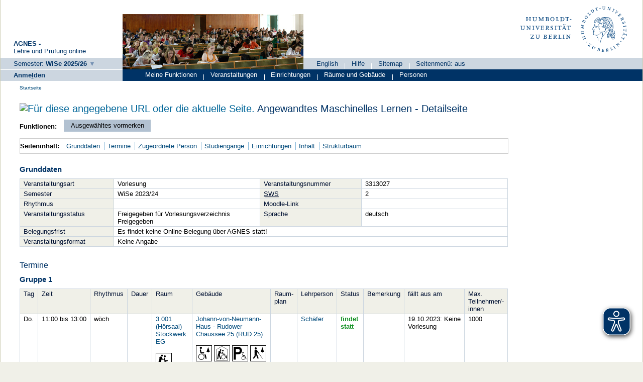

--- FILE ---
content_type: text/html;charset=UTF-8
request_url: https://agnes.hu-berlin.de/lupo/rds?state=verpublish&status=init&vmfile=no&publishid=207565&moduleCall=webInfo&publishConfFile=webInfo&publishSubDir=veranstaltung&xmlheader=&menuid=editlectures
body_size: 7701
content:
<!DOCTYPE HTML PUBLIC "-//W3C//DTD HTML 4.01 Transitional//EN" "http://www.w3.org/TR/html4/loose.dtd"> 
    <html lang="de">
    	<head>
    	<!-- Generated by node "produktion_detritus-new_root" in cluster "lupocluster_prod" using thread ajp-nio-0.0.0.0-20429-exec-7 -->
    	<title> 
    			    			Humboldt-Universität zu Berlin     			
    			     			    			     			                                    			 - Vorlesung: Angewandtes Maschinelles Lernen
    			    	</title>
			<script async src="../public/js/www.hu-berlin.de.js"></script>
	<script async src="../public/js/eyeAble.js"></script>

    	<link rel="stylesheet" type="text/css" href="pub/HUDesign.css">
    	    	    			    	    			
						
		
				
	    	
    			
											<link rel="icon" href="/hu-files/images/hu.ico" type="image/gif">
					    	    	<link rel="top" href="https://agnes.hu-berlin.de/lupo/rds?state=user&amp;type=0&amp;topitem=" title="Top"> 
<link rel="stylesheet" type="text/css" media="print" href="/lupo/pub/Print.css">
<meta http-equiv="content-type" content="text/html; charset=UTF-8">
<meta http-equiv="Cache-Control" content="private,must-revalidate,no-cache,no-store">
<meta http-equiv="X-UA-Compatible" content="IE=edge" />    	</head>
    	

    	<body>	
		    									    		<div id="wrapper">		
   	 			
								 
  

  
  
  


    <div id="header_one"  >
	        <div id="header-gesamt">
	    		<div id="header_description">
	    		<span class="header_description_title">AGNES -</span><br>
		    	<span class="header_description_text" >Lehre und Pr&uuml;fung online </span>
    		</div>
    		<div id="header_left">
    			    			            		<span class="hu_loginlinks_wide">
                    	 

<span>   
          <a href="https://agnes.hu-berlin.de/lupo/rds?state=change&amp;type=6&amp;moduleParameter=semesterSelect&amp;nextdir=change&amp;next=SearchSelect.vm&amp;subdir=applications&amp;targettype=7&amp;targetstate=change&amp;getglobal=semester" class="hu_links3" id="choosesemester" title="Semester wählen ...">
		<span class="nobr">Semester:</span> 
		<span class="nobr_bold hu_link_bold">WiSe 2025/26</span>
       </a>
   </span>

               		</span>
			    		</div>
        </div>
    </div>
    <div id="header_home"  >
		<div id="hu_image">
													<img width="360px" height="110px" src="/hu-files/images/rollenbilder/gast.jpg" alt="Studierende in Vorlesung">
				   	
		</div>




		<div id="header_right">
			<div id="hu_logo">
				<a href="http://www.hu-berlin.de" title="Startseite">
		                	<!--	<img src="https://www.hu-berlin.de/++resource++humboldt.logo.Logo.svg"  alt="Humboldt-Universit&auml;t zu Berlin">	-->
		                	<img src="/hu-files/images/HU_Logo.svg"  alt="Humboldt-Universit&auml;t zu Berlin">
		        	</a>
			</div>
			<div id="header_menu">
        						<ul class="menu">
									<li>
                            		
   
            <a href="https://agnes.hu-berlin.de/lupo/rds?state=user&amp;type=5&amp;language=en" title="Switch to english language">English</a>
                            				<span class="menu_divider"></span></li>
					        		        	    							

<li>
        <a href="https://agnes.hu-berlin.de/lupo/rds?state=helpdoc&amp;calling=helpcenter&amp;topitem=functions&amp;breadCrumbSource=" class="" title="Hilfe">Hilfe</a>
<span class="menu_divider"></span></li>
<li>
        <a href="https://agnes.hu-berlin.de/lupo/rds?state=sitemap&amp;topitem=leer&amp;breadCrumbSource=" class="" title="Sitemap">Sitemap</a>
<span class="menu_divider"></span></li>


<li>



				                							<li>
					
 
			<a href="https://agnes.hu-berlin.de/lupo/rds?state=verpublish&amp;status=init&amp;vmfile=no&amp;publishid=207565&amp;moduleCall=webInfo&amp;publishConfFile=webInfo&amp;publishSubDir=veranstaltung&amp;xmlheader=&amp;menuid=editlectures&amp;fullscreen=y" title="Seitenmen&uuml;: aus">
			Seitenmen&uuml;: aus
		</a> 
						</li>
				</ul>
	            	</div>
		</div>

	</div>
                       		    <div id="login"  >
                		<span class="hu_loginlinks">
        		



	                        
					<a href="https://agnes.hu-berlin.de/shibboleth/agnes/Shibboleth.sso/Login?target=https%3A%2F%2Fagnes.hu-berlin.de%2Flupo%2Frds%3Fstate%3Duser%26type%3D1" class="hu_links3 hu_link_bold" accesskey="l">Anme<u>l</u>den</a>
	

	    	</span>
        </div>
            	<div id="hu_textbalken" class="hu_textbalken"  >
		    <div class="hu_loginlinks">
			<ul class="menu">
            		


	
		
		
			
		            	
        	        	       		       			    	
	<li>
	
        	        			<span class="links2visited">
        				Meine Funktionen 
        			</span>
				


	
	
		
		
			
		            	
        	        	       		       		       					<span class="menu_divider"></span>
		
	<li>
	
        	        			<a href="https://agnes.hu-berlin.de/lupo/rds?state=user&amp;type=8&amp;topitem=lectures&amp;itemText=Veranstaltungen&amp;breadCrumbSource=" class="links2 " title=" Veranstaltungen">
        				Veranstaltungen
					        			</a>
            			


	
	
		
		
			
		            	
        	        	       		       		       					<span class="menu_divider"></span>
		
	<li>
	
        	        			<a href="https://agnes.hu-berlin.de/lupo/rds?state=user&amp;type=8&amp;topitem=departments&amp;itemText=Einrichtungen&amp;breadCrumbSource=" class="links2 " title=" Einrichtungen">
        				Einrichtungen
					        			</a>
            			


	
	
		
		
			
		            	
        	        	       		       		       					<span class="menu_divider"></span>
		
	<li>
	
        	        			<a href="https://agnes.hu-berlin.de/lupo/rds?state=user&amp;type=8&amp;topitem=facilities&amp;itemText=R%C3%A4ume+und+Geb%C3%A4ude&amp;breadCrumbSource=" class="links2 " title=" Räume und Gebäude">
        				Räume und Gebäude
					        			</a>
            			


	
	
		
		
			
		            	
        	        	       		       		       					<span class="menu_divider"></span>
		
	<li>
	
        	        			<a href="https://agnes.hu-berlin.de/lupo/rds?state=user&amp;type=8&amp;topitem=members&amp;itemText=Personen&amp;breadCrumbSource=" class="links2 " title=" Personen">
        				Personen
					        			</a>
            			


	
            		</ul>
        	</div>
	</div>
	
				 
		
			    						<div class="divcontent">				
    			
			    			
			    				    			
    						   	    			
    																    		   
				    			
				    				
							        	    										    										    						    					    		   		    		   
    				<div class="content">			
												    				    	    				    					<div class="hu_breadcrumb hu_content_gap"> 	<span class="hu_breadcrumb_text">
	<a class='regular' href="https://agnes.hu-berlin.de/lupo/rds?state=user&amp;type=0&amp;breadCrumbSource=&amp;topitem=functions">Startseite</a>

			</span>
	</div>
				    				        	
				        				<a name="lese"></a>
        			    				
					<div id="innerContent" class="hu_content_gap">
						


				
								
																				
												
								


	
						
<form class="form" action="https://agnes.hu-berlin.de/lupo/rds?state=wplan&amp;search=ver&amp;act=add" method="post">
	
            <h1 title="Sie sind hier: Angewandtes Maschinelles Lernen - Detailseite"> 
									<a href="[data-uri]
QNfwTldyLmA7F0iupJ2uIfAFnJ0XIjVfOf0W8XswA2MxMEQ06Y71BdRSVf1/KUb+yVjN8ckfxxc7
jC92GF/sML7YYXyxw/gvMWNa+9iWufXPZNc+d62VaCU5Y3w1zEuyIuWazNCaq8hT8kXK0JZJ6mGu
ScYE/9zMtMkazCRu2uw9QFbFsmndJXqJeYoikU8xWRtjN/yT2XaZgxkM61zm3tXEOAXXhdwkv/al
a+XGB6VM6ffDOhFjSe6a/vDzW1gegX+BMey9dWPwa7s8Nv8Ud432Fn9NVsEK8TaJ6YIxfRmNjrHl
CIwGQy2MXCbYXBOZtQ8pBPyrN2NY7h8bcjL2assQ7KxhJqIb4u9aT0z3nq+CEdiZI5gNUWfvRuvJ
lCzZfd3qYeSvM725Rk2rq7A5pLMbjX62GsYy3CSZkH4kwszfKWLR30SIvWpYbiJFkueQrKdo4HEu
7SGzzsUMKjD2BViivNo8idwSQah/VMMKNcSEfE0LJfqa7IvU6pk002cCnorpwwer6u0tlaEnyDkX
OwdOYZ+vgpFToqvaRLWAhbX+ltzYmq711bDlgbinPLT65onoaynTIBze81UwrRXUjZcRgvzeUr6W
F+dCDGy+Gqa18bL5u3GXTRWBqrX2xJt/fCjguRjhTYyRU8LCpq2QXxfJoy5yn6+CaYR3Qea2XEgo
oWx6dqnZymWfroMtq0pe1kgzHDqPVQqnyKuvhnHuFiejbiqRULvWbxQWtKkidlNj7Gf03SwUEHzy
bssJg3rYrrO9VulnwtWwVPwbmeXXsM9XwfiN3qmx0QomWkbGoK7mcAqnYuQRC6Ngek1t3FTLwqgq
i/qNWhi/30q0PFIeDW89oj8ld0m+GoZh001o0jJz7hFAbeSFzPpY27mY69rS9ZSRMm3+FlF5MwSq
JVbKV8OsUKxU/nBQLA+n4RDcW8o1MZod2hw9dLM3AnfqGCWll097fC7mtW7gK/rlDsZbdTiEnLmk
fb4KJjR32NSnGjl1MmuLKKAOrNZXw9zQL1oh2faIm6KevDOrHCLkVIzWRluqVbW+dERdZIswcpzC
Pl8FozZmbVq1s3srAj0XQWjnT9k9FzNmoUTTyaqFawmAPAQ+gvHw9bBB+x23NztMUaXftqo0nzXk
VIxtFzqd2dhXKNrQJTLaIkx4qmoYqSRr71V8w7KG5RVco7deC0a9GpaNwU0VdTXtzy0Bb+kxmw+t
PxcjrUhhjA3i7sa9+5BounBwNediFGeqFiaKGEDiCwHfqU1179agDrZQnxE7tTF4xS03womQWQdX
cy5mds3dXzH/Uebd1XR6GL4ahiHHfpdJ2xC6Ldds9hn5iPrzahhxZed+uW1kFk3lT2ZJyod/4VSs
NFSPtNwiYmRXuh59AuY/S/S52G4qNqZoIUW008ljL5icQ5NyLiZ6k6bXTc+0eypyKuYfoa+Fifat
7L9xyEGHx4i84qYwOb4a5rqw6LcYqoPoL2GAAuarWBSqGkbR0DC7RdbmJrQp6G0esrh+xtup2LL2
2q2jC6MaOYD9riCYZp+ug2kSdT3SAIY6LM9IIu9f6IivhvmXNjj0IPKMBDx5jfgSb4dTOBejnVxe
+rUUP3uhNlkV0FC+fDXM6w1tpE7uzjzo93Frrzf/zeeGnIpZDButVqMlmry2s8oEFQy3vM9Xweh3
2HZ0EF7zC/65XwE93tNVMMoUaaWtq969y35L0O8mp/fVMIabkl5tcdYzJlksiXzvjzc/p2LYtqxu
bdMaMurND92HfamrqYd50vmCsie9AhKEHlcTaSePF0SnYphhc91IXrY9D4bdIMLJbjU5NTHtlE2g
W8/dfsOvjTMtbWVsxk1FWgAz9KSzGgw6kfHjFM7FOAXNrJe2A3SXy+tty99+oxamX17zcKB6qGMs
Q8i0kysPN18N+7vxxQ7jix3GFzuML3YYX+ww/g/YX5pLsj4309QqAAAAAElFTkSuQmCC
" target="_blank" style="cursor:pointer"><img src="/his-files/qislsf2022.12/QIS/images/qr_code.svg" width="20" name="qrCode" showID="detailPage_qr" titleText="Für diese angegebene URL oder die aktuelle Seite." title="Aktivieren Sie bitte JavaScript, um den QR-Code sehen zu können, oder klicken Sie auf dieses Icon!" /></a>
	<div id="detailPage_qr" class="QRCodeTooltip" name="qrCodeDiv"><img src="[data-uri]
QNfwTldyLmA7F0iupJ2uIfAFnJ0XIjVfOf0W8XswA2MxMEQ06Y71BdRSVf1/KUb+yVjN8ckfxxc7
jC92GF/sML7YYXyxw/gvMWNa+9iWufXPZNc+d62VaCU5Y3w1zEuyIuWazNCaq8hT8kXK0JZJ6mGu
ScYE/9zMtMkazCRu2uw9QFbFsmndJXqJeYoikU8xWRtjN/yT2XaZgxkM61zm3tXEOAXXhdwkv/al
a+XGB6VM6ffDOhFjSe6a/vDzW1gegX+BMey9dWPwa7s8Nv8Ud432Fn9NVsEK8TaJ6YIxfRmNjrHl
CIwGQy2MXCbYXBOZtQ8pBPyrN2NY7h8bcjL2assQ7KxhJqIb4u9aT0z3nq+CEdiZI5gNUWfvRuvJ
lCzZfd3qYeSvM725Rk2rq7A5pLMbjX62GsYy3CSZkH4kwszfKWLR30SIvWpYbiJFkueQrKdo4HEu
7SGzzsUMKjD2BViivNo8idwSQah/VMMKNcSEfE0LJfqa7IvU6pk002cCnorpwwer6u0tlaEnyDkX
OwdOYZ+vgpFToqvaRLWAhbX+ltzYmq711bDlgbinPLT65onoaynTIBze81UwrRXUjZcRgvzeUr6W
F+dCDGy+Gqa18bL5u3GXTRWBqrX2xJt/fCjguRjhTYyRU8LCpq2QXxfJoy5yn6+CaYR3Qea2XEgo
oWx6dqnZymWfroMtq0pe1kgzHDqPVQqnyKuvhnHuFiejbiqRULvWbxQWtKkidlNj7Gf03SwUEHzy
bssJg3rYrrO9VulnwtWwVPwbmeXXsM9XwfiN3qmx0QomWkbGoK7mcAqnYuQRC6Ngek1t3FTLwqgq
i/qNWhi/30q0PFIeDW89oj8ld0m+GoZh001o0jJz7hFAbeSFzPpY27mY69rS9ZSRMm3+FlF5MwSq
JVbKV8OsUKxU/nBQLA+n4RDcW8o1MZod2hw9dLM3AnfqGCWll097fC7mtW7gK/rlDsZbdTiEnLmk
fb4KJjR32NSnGjl1MmuLKKAOrNZXw9zQL1oh2faIm6KevDOrHCLkVIzWRluqVbW+dERdZIswcpzC
Pl8FozZmbVq1s3srAj0XQWjnT9k9FzNmoUTTyaqFawmAPAQ+gvHw9bBB+x23NztMUaXftqo0nzXk
VIxtFzqd2dhXKNrQJTLaIkx4qmoYqSRr71V8w7KG5RVco7deC0a9GpaNwU0VdTXtzy0Bb+kxmw+t
PxcjrUhhjA3i7sa9+5BounBwNediFGeqFiaKGEDiCwHfqU1179agDrZQnxE7tTF4xS03womQWQdX
cy5mds3dXzH/Uebd1XR6GL4ahiHHfpdJ2xC6Ldds9hn5iPrzahhxZed+uW1kFk3lT2ZJyod/4VSs
NFSPtNwiYmRXuh59AuY/S/S52G4qNqZoIUW008ljL5icQ5NyLiZ6k6bXTc+0eypyKuYfoa+Fifat
7L9xyEGHx4i84qYwOb4a5rqw6LcYqoPoL2GAAuarWBSqGkbR0DC7RdbmJrQp6G0esrh+xtup2LL2
2q2jC6MaOYD9riCYZp+ug2kSdT3SAIY6LM9IIu9f6IivhvmXNjj0IPKMBDx5jfgSb4dTOBejnVxe
+rUUP3uhNlkV0FC+fDXM6w1tpE7uzjzo93Frrzf/zeeGnIpZDButVqMlmry2s8oEFQy3vM9Xweh3
2HZ0EF7zC/65XwE93tNVMMoUaaWtq969y35L0O8mp/fVMIabkl5tcdYzJlksiXzvjzc/p2LYtqxu
bdMaMurND92HfamrqYd50vmCsie9AhKEHlcTaSePF0SnYphhc91IXrY9D4bdIMLJbjU5NTHtlE2g
W8/dfsOvjTMtbWVsxk1FWgAz9KSzGgw6kfHjFM7FOAXNrJe2A3SXy+tty99+oxamX17zcKB6qGMs
Q8i0kysPN18N+7vxxQ7jix3GFzuML3YYX+ww/g/YX5pLsj4309QqAAAAAElFTkSuQmCC
" /></div>
				Angewandtes Maschinelles Lernen - Detailseite 
	</h1>
		
							<div class="functionnavi leftAligned">
	<ul>
				<li class="randlos leftAligned bold">Funktionen:</li>
											<li class="randlos">
					<input class="submit_styled" type="Submit" value="Ausgew&auml;hltes vormerken">
				</li>
							
		<li class="randlos">
							            					</li>

                
                
                
                                                                        
                
        
                        	        	                	
		        		
						
		        
						
				
		        
	</ul>
</div>
				
    	    	<a name="navigation"></a>
<div class="mikronavi leftAligned">
   	<ul>
   		<li class="randlos leftAligned bold">Seiteninhalt:</li>
   		
   		
        
                <li class="randlos"><a class="regular" href="#basicdata" title="Springen zum Seitenabschnitt Grunddaten">Grunddaten</a></li>
		
							<li><a class="regular" href="#terms" title="Springen zum Seitenabschnitt Termine">Termine</a></li>
				
							<li><a class="regular" href="#persons" title="Springen zum Seitenabschnitt Zugeordnete Personen">Zugeordnete Person</a></li>	
		
							<li><a class="regular" href="#curricular" title="Springen zum Seitenabschnitt Studiengänge">Studiengänge</a></li>	
				
						
						
							<li><a class="regular" href="#institutions" title="Springen zum Seitenabschnitt Einrichtungen">Einrichtungen</a></li>			
				
							<li><a class="regular" href="#contentinformation" title="Springen zum Seitenabschnitt Inhalt">Inhalt</a></li>
				
				
						
							<li><a class="regular" href="#treeview" title="Springen zum Seitenabschnitt Strukturbaum">Strukturbaum</a></li>
			</ul>			
</div>		
				
		
	        							    		

<div class="abstand_veranstaltung"></div>
<a name="basicdata"></a>

<table summary="Grunddaten zu dieser Veranstaltung." border="0">
	<caption class="t_capt">Grunddaten</caption>

			
			<tr>
		<th class="mod" id="basic_1">Veranstaltungsart</th>
				<td class="mod_n_basic" headers="basic_1">
				Vorlesung</td>

	
										<th class="mod" id="basic_3">Veranstaltungsnummer</th>
		<td class="mod_n_basic" headers="basic_3">3313027</td>
							</tr>
	<tr>
		<th class="mod" id="basic_5">Semester</th>
				<td class="mod_n_basic" headers="basic_5">
				WiSe 2023/24</td>
		
				<th class="mod" id="basic_6">
							<abbr title="Semesterwochenstunden">SWS</abbr> 
					</th>
		<td class="mod_n_basic" headers="basic_6">2</td>
			</tr>
							
						<tr>
		<th class="mod" id="basic_9">Rhythmus</th>
		<td class="mod_n_basic" headers="basic_9"> </td>
		
										    	    	    	    	    							<th class="mod" id="basic_13">
							Moodle-Link
					</th>
		<td class="mod_n_basic" headers="basic_13" colspan="3">
			                                        &nbsp;
					</td>
	</tr>
	<tr>

						
				
		
								<th class="mod" id="basic_14">Veranstaltungsstatus</th>
				<td class="mod_n_basic" headers="basic_14"> 
					Freigegeben für Vorlesungsverzeichnis&nbsp; 
			Freigegeben&nbsp;
		</td>
		
							<th class="mod" id="basic_16">Sprache</th>
			<td class="mod_n_basic" headers="basic_16" colspan="3">deutsch</td>
					</tr>
	
	
        
	
						<tr>
											<th class="mod" id="basic_17" >
							Belegungsfrist
						</th>
		    		<td class="mod_n_basic" headers="basic_17" colspan="3" >
        		Es findet keine Online-Belegung &uuml;ber AGNES statt!
			    		</td>
    		</tr>
	
				 <tr>
			 <th class="mod" id="basic_16">
				 Veranstaltungsformat
			 </th>
			 <td class="mod_n_basic" headers="basic_16" colspan="3" >
				 Keine Angabe 
			 </td>
		 </tr>
		
	</table>

				    		            	            	            	            	    						    				
						    	    			

	<a name="terms"></a>

		<div class="abstand_veranstaltung"></div>
	<h3>Termine</h3>
																
	 							<table summary="&Uuml;bersicht &uuml;ber alle Veranstaltungstermine.">
			<caption class="t_capt">
				Gruppe 1
							</caption>
			<tr>
								<th scope="col" class="mod">Tag</th>
				<th scope="col" class="mod">Zeit</th>
				<th scope="col" class="mod">Rhythmus</th>
				<th scope="col" class="mod">Dauer</th>
				<th scope="col" class="mod">Raum</th>
				<th scope="col" class="mod">Gebäude</th>
				<th scope="col" class="mod">Raum-<br>plan</th>
				<th scope="col" class="mod">Lehrperson</th>
				<th scope="col" class="mod">Status</th>
				<th scope="col" class="mod">Bemerkung</th>
				<th scope="col" class="mod">fällt aus am</th>
				<th scope="col" class="mod">Max. Teilnehmer/-innen</th>
																</tr>
										
								 				<tr>
										<td class="mod_n_odd">
						Do.
					</td>
					<td class="mod_n_odd">
						11:00&nbsp;bis&nbsp;13:00   
					</td>
										<td class="mod_n_odd">
						wöch
					</td>
										<td class="mod_n_odd">
																																										
						
												
						
												                        						
					</td>
					
										<td class="mod_n_odd">
						
						 	<a class="regular" title="Details ansehen zu Raum 3.001 (Hörsaal)" href="https://agnes.hu-berlin.de/lupo/rds?state=verpublish&amp;status=init&amp;vmfile=no&amp;moduleCall=webInfo&amp;publishConfFile=webInfoRaum&amp;publishSubDir=raum&amp;keep=y&amp;raum.rgid=14161" >3.001 (Hörsaal)<br />Stockwerk: EG</a>
							<br><br>
																								<img title="Eingeschränkt Nutzbar" alt="alttext" src="/hu-files/images//barrierearmutsicons/raum/2.svg" class="barriere iconborder" >
																																<img title="Barrierearmes WC in der Nähe" alt="alttext" src="/hu-files/images//barrierearmutsicons/raum/4.svg" class="barriere iconborder" >
																							
    						    																		
					</td>
					<td class="mod_n_odd">
												<a class="regular" title="Details ansehen zu Raum 3.001 (Hörsaal)" href="https://agnes.hu-berlin.de/lupo/rds?state=verpublish&amp;status=init&amp;vmfile=no&amp;moduleCall=webInfo&amp;publishConfFile=webInfoGeb&amp;publishSubDir=gebaeude&amp;keep=y&amp;k_gebaeude.gebid=215">Johann-von-Neumann-Haus - Rudower Chaussee 25 (RUD 25)</a>
							<br><br>
																								<img title="Außenbereich nutzbar" alt="Außenbereich nutzbar" src="/hu-files/images//barrierearmutsicons/gebaeude/1.svg"  class="barriere iconborder"  >
																																<img title="Innenbereich eingeschränkt nutzbar" alt="Innenbereich eingeschränkt nutzbar" src="/hu-files/images//barrierearmutsicons/gebaeude/4.svg"  class="barriere iconborder"  >
																																<img title="Parkplatz vorhanden" alt="Parkplatz vorhanden" src="/hu-files/images//barrierearmutsicons/gebaeude/5.svg"  class="barriere iconborder"  >
																																<img title="Leitsystem im Außenbereich" alt="Leitsystem im Außenbereich" src="/hu-files/images//barrierearmutsicons/gebaeude/6.svg"  class="barriere iconborder"  >
																																<img title="Barrierearmes WC vorhanden" alt="Barrierearmes WC vorhanden" src="/hu-files/images//barrierearmutsicons/gebaeude/8.svg"  class="barriere iconborder"  >
																																<img title="Barrierearme Anreise mit ÖPNV möglich" alt="Barrierearme Anreise mit ÖPNV möglich" src="/hu-files/images//barrierearmutsicons/gebaeude/9.svg"  class="barriere iconborder"  >
																										</td>
					<td class="mod_n_odd">
						    																	</td>
					
										
																<td class="mod_n_odd">
																						  	            						            																														<a class="regular" title="Details ansehen zu Schäfer" href="https://agnes.hu-berlin.de/lupo/rds?state=verpublish&amp;status=init&amp;vmfile=no&amp;moduleCall=webInfo&amp;publishConfFile=webInfoPerson&amp;publishSubDir=personal&amp;keep=y&amp;personal.pid=26786">
									Schäfer
								</a>
													</td>
						
																<td class="mod_n_odd">
															<span class="grueneWarnung">findet statt</span>
													</td>
										
										
					<td class="mod_n_odd">
						    														&nbsp;
																		</td>
					
					
										
					
					
										<td class="mod_n_odd">
																													19.10.2023:&nbsp;Keine Vorlesung
																										</td>
										<td class="mod_n_odd">
						1000
					</td>
									</tr>
													</table>
				    		
				<div class="webTerm_activities">
			<div class="just_float_left">
				Gruppe 1:
			</div>
						
																			<div class="macro_div">
					<input id="BelegLinksTerminStg_1_1" type="checkbox" name="add.207565" value="1" class="leftAligned SucheCheckboxRadio">
			<label for="BelegLinksTerminStg_1_1" class="SucheCheckboxRadioLabel">ausw&auml;hlen</label>
			</div>
	<div class="macro_div">
			</div>   
	<div class="macro_div">  
					                					&nbsp;
										</div>   
	<div class="macro_div"> 	        								</div>  
										    								   					    		    		<div class="abstand_search"></div>
		</div>
			 	<input class="submitmultiline_styled" type="Submit" value="Ausgew&auml;hltes vormerken">
	<br>
			    	    			<a name="persons"></a>
<br>

		
	<table summary="&Uuml;bersicht &uuml;ber die f&uuml;r diese Veranstaltung verantwortlichen Personen.">
		<caption class="t_capt">Zugeordnete Person</caption>
		<tr>
			<th scope="col" class="mod" id="persons_1">
															Zugeordnete Person 
												</th>
			<th scope="col" class="mod" id="persons_2">
									Zuständigkeit
							</th>
			
					</tr>
							 			<tr>
				<td class="mod_n_odd" headers="persons_1">
					
					<a class="regular" href="https://agnes.hu-berlin.de/lupo/rds?state=verpublish&amp;status=init&amp;vmfile=no&amp;moduleCall=webInfo&amp;publishConfFile=webInfoPerson&amp;publishSubDir=personal&amp;keep=y&amp;personal.pid=26786" title="Mehr Informationen">
						    														 Schäfer,&nbsp;Patrick      																	</a>
				</td>
				<td class="mod_n_odd" headers="persons_2">
						    						    							
    																	
				</td>
            					
			</tr>
			</table>
	    		    	

	<div class="abstand_veranstaltung"></div>
	<a name="curricular"></a>
	<table summary="&Uuml;bersicht &uuml;ber die zugeh&ouml;rigen Studieng&auml;nge.">
		<caption class="t_capt">Studiengänge</caption>
		<tr>
    		<th scope="col" class="mod" id="curricular_1">Abschluss</th>
    		<th scope="col" class="mod" id="curricular_2">Studiengang</th>
    		<th scope="col" class="mod" id="curricular_3">LP</th>
    		<th scope="col" class="mod" id="curricular_4">Semester</th>
								</tr>
							 			<tr>
				<td class="mod_n_odd" headers="curricular_1">
									          					  Bachelor of Arts&nbsp;
														</td>
				<td class="mod_n_odd" headers="curricular_2">
					<a class="regular" href="https://agnes.hu-berlin.de/lupo/rds?state=verpublish&amp;status=init&amp;vmfile=no&amp;moduleCall=webInfo&amp;publishConfFile=webInfoStg&amp;publishSubDir=stg&amp;k_abstgv.abstgvnr=5398" title="Mehr Informationen">
						Informatik
					</a>
																Zweitfach 
										(
																		Vertiefung: kein LA;
																POVersion: 
											2015					
										)
					&nbsp;
				</td>
				<td class="mod_n_odd" headers="curricular_3">5&nbsp;</td>
				<td class="mod_n_odd" headers="curricular_4">  -  &nbsp;</td>
			</tr>
					 			<tr>
				<td class="mod_n_even" headers="curricular_1">
									          					  Bachelor of Arts&nbsp;
														</td>
				<td class="mod_n_even" headers="curricular_2">
					<a class="regular" href="https://agnes.hu-berlin.de/lupo/rds?state=verpublish&amp;status=init&amp;vmfile=no&amp;moduleCall=webInfo&amp;publishConfFile=webInfoStg&amp;publishSubDir=stg&amp;k_abstgv.abstgvnr=5272" title="Mehr Informationen">
						Informatik
					</a>
																Zweitfach 
										(
																		Vertiefung: mit LA-Option;
																POVersion: 
											2015					
										)
					&nbsp;
				</td>
				<td class="mod_n_even" headers="curricular_3">5&nbsp;</td>
				<td class="mod_n_even" headers="curricular_4">  -  &nbsp;</td>
			</tr>
					 			<tr>
				<td class="mod_n_odd" headers="curricular_1">
									          					  Bachelor of Arts&nbsp;
														</td>
				<td class="mod_n_odd" headers="curricular_2">
					<a class="regular" href="https://agnes.hu-berlin.de/lupo/rds?state=verpublish&amp;status=init&amp;vmfile=no&amp;moduleCall=webInfo&amp;publishConfFile=webInfoStg&amp;publishSubDir=stg&amp;k_abstgv.abstgvnr=5847" title="Mehr Informationen">
						Informatik
					</a>
																Zweitfach 
										(
																		Vertiefung: mit LA-Option;
																POVersion: 
											2022					
										)
					&nbsp;
				</td>
				<td class="mod_n_odd" headers="curricular_3">5&nbsp;</td>
				<td class="mod_n_odd" headers="curricular_4">  -  &nbsp;</td>
			</tr>
					 			<tr>
				<td class="mod_n_even" headers="curricular_1">
									          					  Bachelor of Arts&nbsp;
														</td>
				<td class="mod_n_even" headers="curricular_2">
					<a class="regular" href="https://agnes.hu-berlin.de/lupo/rds?state=verpublish&amp;status=init&amp;vmfile=no&amp;moduleCall=webInfo&amp;publishConfFile=webInfoStg&amp;publishSubDir=stg&amp;k_abstgv.abstgvnr=5556" title="Mehr Informationen">
						Informationsman. & -tech.
					</a>
																Monobachelor 
										(
																		Vertiefung: kein LA;
																POVersion: 
											2017					
										)
					&nbsp;
				</td>
				<td class="mod_n_even" headers="curricular_3">5&nbsp;</td>
				<td class="mod_n_even" headers="curricular_4">  -  &nbsp;</td>
			</tr>
					 			<tr>
				<td class="mod_n_odd" headers="curricular_1">
									          					  Bachelor of Science&nbsp;
														</td>
				<td class="mod_n_odd" headers="curricular_2">
					<a class="regular" href="https://agnes.hu-berlin.de/lupo/rds?state=verpublish&amp;status=init&amp;vmfile=no&amp;moduleCall=webInfo&amp;publishConfFile=webInfoStg&amp;publishSubDir=stg&amp;k_abstgv.abstgvnr=5725" title="Mehr Informationen">
						Info, Mathe und Physik
					</a>
																Monobachelor 
										(
																		Vertiefung: kein LA;
																POVersion: 
											2019					
										)
					&nbsp;
				</td>
				<td class="mod_n_odd" headers="curricular_3">5&nbsp;</td>
				<td class="mod_n_odd" headers="curricular_4">  -  &nbsp;</td>
			</tr>
					 			<tr>
				<td class="mod_n_even" headers="curricular_1">
									          					  Bachelor of Science&nbsp;
														</td>
				<td class="mod_n_even" headers="curricular_2">
					<a class="regular" href="https://agnes.hu-berlin.de/lupo/rds?state=verpublish&amp;status=init&amp;vmfile=no&amp;moduleCall=webInfo&amp;publishConfFile=webInfoStg&amp;publishSubDir=stg&amp;k_abstgv.abstgvnr=5393" title="Mehr Informationen">
						Informatik
					</a>
																Kernfach 
										(
																		Vertiefung: kein LA;
																POVersion: 
											2015					
										)
					&nbsp;
				</td>
				<td class="mod_n_even" headers="curricular_3">5&nbsp;</td>
				<td class="mod_n_even" headers="curricular_4">  -  &nbsp;</td>
			</tr>
					 			<tr>
				<td class="mod_n_odd" headers="curricular_1">
									          					  Bachelor of Science&nbsp;
														</td>
				<td class="mod_n_odd" headers="curricular_2">
					<a class="regular" href="https://agnes.hu-berlin.de/lupo/rds?state=verpublish&amp;status=init&amp;vmfile=no&amp;moduleCall=webInfo&amp;publishConfFile=webInfoStg&amp;publishSubDir=stg&amp;k_abstgv.abstgvnr=5182" title="Mehr Informationen">
						Informatik
					</a>
																Kernfach 
										(
																		Vertiefung: mit LA-Option;
																POVersion: 
											2015					
										)
					&nbsp;
				</td>
				<td class="mod_n_odd" headers="curricular_3">5&nbsp;</td>
				<td class="mod_n_odd" headers="curricular_4">  -  &nbsp;</td>
			</tr>
					 			<tr>
				<td class="mod_n_even" headers="curricular_1">
									          					  Bachelor of Science&nbsp;
														</td>
				<td class="mod_n_even" headers="curricular_2">
					<a class="regular" href="https://agnes.hu-berlin.de/lupo/rds?state=verpublish&amp;status=init&amp;vmfile=no&amp;moduleCall=webInfo&amp;publishConfFile=webInfoStg&amp;publishSubDir=stg&amp;k_abstgv.abstgvnr=5181" title="Mehr Informationen">
						Informatik
					</a>
																Monobachelor 
										(
																		Vertiefung: kein LA;
																POVersion: 
											2015					
										)
					&nbsp;
				</td>
				<td class="mod_n_even" headers="curricular_3">5&nbsp;</td>
				<td class="mod_n_even" headers="curricular_4">  -  &nbsp;</td>
			</tr>
					 			<tr>
				<td class="mod_n_odd" headers="curricular_1">
									          					  Bachelor of Science&nbsp;
														</td>
				<td class="mod_n_odd" headers="curricular_2">
					<a class="regular" href="https://agnes.hu-berlin.de/lupo/rds?state=verpublish&amp;status=init&amp;vmfile=no&amp;moduleCall=webInfo&amp;publishConfFile=webInfoStg&amp;publishSubDir=stg&amp;k_abstgv.abstgvnr=5394" title="Mehr Informationen">
						Informatik
					</a>
																Zweitfach 
										(
																		Vertiefung: kein LA;
																POVersion: 
											2015					
										)
					&nbsp;
				</td>
				<td class="mod_n_odd" headers="curricular_3">5&nbsp;</td>
				<td class="mod_n_odd" headers="curricular_4">  -  &nbsp;</td>
			</tr>
					 			<tr>
				<td class="mod_n_even" headers="curricular_1">
									          					  Bachelor of Science&nbsp;
														</td>
				<td class="mod_n_even" headers="curricular_2">
					<a class="regular" href="https://agnes.hu-berlin.de/lupo/rds?state=verpublish&amp;status=init&amp;vmfile=no&amp;moduleCall=webInfo&amp;publishConfFile=webInfoStg&amp;publishSubDir=stg&amp;k_abstgv.abstgvnr=5268" title="Mehr Informationen">
						Informatik
					</a>
																Zweitfach 
										(
																		Vertiefung: mit LA-Option;
																POVersion: 
											2015					
										)
					&nbsp;
				</td>
				<td class="mod_n_even" headers="curricular_3">5&nbsp;</td>
				<td class="mod_n_even" headers="curricular_4">  -  &nbsp;</td>
			</tr>
					 			<tr>
				<td class="mod_n_odd" headers="curricular_1">
									          					  Bachelor of Science&nbsp;
														</td>
				<td class="mod_n_odd" headers="curricular_2">
					<a class="regular" href="https://agnes.hu-berlin.de/lupo/rds?state=verpublish&amp;status=init&amp;vmfile=no&amp;moduleCall=webInfo&amp;publishConfFile=webInfoStg&amp;publishSubDir=stg&amp;k_abstgv.abstgvnr=5846" title="Mehr Informationen">
						Informatik
					</a>
																Kernfach 
										(
																		Vertiefung: mit LA-Option;
																POVersion: 
											2022					
										)
					&nbsp;
				</td>
				<td class="mod_n_odd" headers="curricular_3">5&nbsp;</td>
				<td class="mod_n_odd" headers="curricular_4">  -  &nbsp;</td>
			</tr>
					 			<tr>
				<td class="mod_n_even" headers="curricular_1">
									          					  Bachelor of Science&nbsp;
														</td>
				<td class="mod_n_even" headers="curricular_2">
					<a class="regular" href="https://agnes.hu-berlin.de/lupo/rds?state=verpublish&amp;status=init&amp;vmfile=no&amp;moduleCall=webInfo&amp;publishConfFile=webInfoStg&amp;publishSubDir=stg&amp;k_abstgv.abstgvnr=5838" title="Mehr Informationen">
						Informatik
					</a>
																Monobachelor 
										(
																		Vertiefung: kein LA;
																POVersion: 
											2022					
										)
					&nbsp;
				</td>
				<td class="mod_n_even" headers="curricular_3">5&nbsp;</td>
				<td class="mod_n_even" headers="curricular_4">  -  &nbsp;</td>
			</tr>
					 			<tr>
				<td class="mod_n_odd" headers="curricular_1">
									          					  Bachelor of Science&nbsp;
														</td>
				<td class="mod_n_odd" headers="curricular_2">
					<a class="regular" href="https://agnes.hu-berlin.de/lupo/rds?state=verpublish&amp;status=init&amp;vmfile=no&amp;moduleCall=webInfo&amp;publishConfFile=webInfoStg&amp;publishSubDir=stg&amp;k_abstgv.abstgvnr=5848" title="Mehr Informationen">
						Informatik
					</a>
																Zweitfach 
										(
																		Vertiefung: mit LA-Option;
																POVersion: 
											2022					
										)
					&nbsp;
				</td>
				<td class="mod_n_odd" headers="curricular_3">5&nbsp;</td>
				<td class="mod_n_odd" headers="curricular_4">  -  &nbsp;</td>
			</tr>
			</table>
    			    			    			    		    		<div class="abstand_veranstaltung"></div>
	<a name="institutions"></a>
	<table summary="&Uuml;bersicht &uuml;ber die zugeh&ouml;rigen Einrichtungen." border="0">
		<caption class="t_capt">Zuordnung zu Einrichtungen</caption>
			<tr>
			                        	<th id="institutions_1" class="mod">
                        		                                        	                                                	Einrichtung
                                                                                                                	</th>
                        			</tr>
							 			<tr>
				<td class="mod_n_odd" headers="institutions_1">
					<a class="regular" href="https://agnes.hu-berlin.de/lupo/rds?state=verpublish&amp;status=init&amp;vmfile=no&amp;moduleCall=webInfo&amp;publishConfFile=webInfoEinrichtung&amp;publishSubDir=einrichtung&amp;einrichtung.eid=9425" title="Mehr Informationen">
						Mathematisch-Naturwissenschaftliche Fakultät, Institut für Informatik
					</a>
				</td>
			</tr>
			</table>
	    		    		<div class="abstand_veranstaltung"></div>
	<a name="contentinformation"></a>
	<table summary="Weitere Angaben zu dieser Veranstaltung." border="0">
		<caption class="t_capt">Inhalt</caption>
							<tr>
				<th scope="row" class="mod" id="content_2">Kommentar</th>
				<td class="mod_n" headers="content_2"><p>Diese Vorlesung gibt eine Einf&uuml;hrung in das Gebiet des Maschinellen Lernens. Es werden verschiedene Verfahren des Maschinellen Lernens, deren grundlegenden mathematischen Konzepte sowie deren praktische Anwendung vorgestellt. Die Vorlesung thematisiert u.a. Klassifizierung, Regression, Testen und Overfitting, Dimensionsreduktion und Datentransformation. In der begleitenden &Uuml;bung werden praktische Erfahrungen mit maschinellen Lernalgorithmen unter Verwendung von Open-Source-Bibliotheken in Python gesammelt.</p></td>
			</tr>
															</table>
	    		    	
			    			    			    			        		<div class="abstand_veranstaltung"></div>
        	<a name="treeview"></a>        	<h2>Strukturbaum</h2>
	Keine Einordnung ins Vorlesungsverzeichnis vorhanden.
 			Veranstaltung ist aus dem Semester
		<span class="bold">
					WiSe 2023/24.
				</span>
					Aktuelles Semester: <span class="bold">WiSe 2025/26</span>.
				    	     </form>

    					</div>
   				</div>
    				<div style="clear: both;"></div>
			</div>
		    					<div class="divfoot">
        <div class="hu_footleft">
             				    	    			</div>
		<div class="hu_footright">		
			<a href="https://agnes.hu-berlin.de/lupo/rds?state=template&amp;template=ansprechpartner">Ansprechpartner:innen</a>
		        |
        		<a href="https://agnes.hu-berlin.de/lupo/rds?state=template&amp;template=barrierefreiheit">Barrierefreiheit</a>
			|
        		<a href="https://agnes.hu-berlin.de/lupo/rds?state=template&amp;template=about">Impressum</a>
			|
        		<a href="https://agnes.hu-berlin.de/lupo/rds?state=template&amp;template=datenschutzerklaerung">Datenschutzerkl&auml;rung</a>
		</div>
		<div class="hu_divfoot">
            Humboldt-Universität zu Berlin | Unter den Linden 6 | D-10099 Berlin   <!-- Da wir die Angabe das es Software der HIS ist im Impressum haben (muessen) nehme ich das hier raus. <a href="http://www.his.de">HIS Hochschul-Informations-System eG</a>-->
        </div>

	
	</div>
		</div>
	    	<script type="text/javascript" src="/lupo/javax.faces.resource/jquery/jquery.js.faces?ln=primefaces"></script>
    	<script type="text/javascript" src="/lupo/pub/js/qis-00000001.js"></script>
    	<script type="text/javascript" src="/lupo/pub/js/qrCode.js"></script>   	
    	
    	<script type="text/javascript" src="/lupo/pub/js/lsfpageobserver_functions.js"></script>
    	<script type="text/javascript" src="/lupo/pub/js/lsfpageobserver_huzentral.js"></script>
    	<script type="text/javascript" src="/lupo/pub/js/lsfpageobserver_language_init.js"></script>
    	<script type="text/javascript" src="/lupo/pub/js/lsfpageobserver.js"></script>
    	
		<script src="/lupo/pub//js/availability.js" type="text/javascript"></script>
    	    </body>
</html>


--- FILE ---
content_type: image/svg+xml
request_url: https://agnes.hu-berlin.de/hu-files/images//barrierearmutsicons/raum/4.svg
body_size: 1301
content:
<?xml version="1.0" encoding="utf-8"?>
<!-- Generator: Adobe Illustrator 22.1.0, SVG Export Plug-In . SVG Version: 6.00 Build 0)  -->
<svg version="1.1" id="Ebene_1" xmlns="http://www.w3.org/2000/svg" xmlns:xlink="http://www.w3.org/1999/xlink" x="0px" y="0px"
	 viewBox="0 0 302.7 302.7" style="enable-background:new 0 0 302.7 302.7;" xml:space="preserve">
<style type="text/css">
	.st0{fill:#FFFFFF;}
	.st1{stroke:#FFFFFF;stroke-miterlimit:10;}
</style>
<g id="Rahmen">
	<rect class="st0" width="302.7" height="302.7"/>
</g>
<g id="barrierefreies_WC" >
	<g id="g10_4_" transform="matrix(1.3333333,0,0,-1.3333333,0,302.66667)" class="st2">
		<g id="g12_4_" transform="scale(0.1)">
			<path id="path18_4_" d="M923.2,1771.8c90.5,0,163.9,73.4,163.9,163.8c0,90.5-73.4,163.9-163.9,163.9s-163.8-73.3-163.8-163.9
				C759.4,1845.2,832.7,1771.8,923.2,1771.8"/>
			<path id="path20_4_" d="M1005.6,1269.7l-66.8,355.6c-9.2,47.6-55.2,78.8-102.8,69.6c-47.6-9.1-78.8-55.2-69.6-102.7l79.2-411.9
				c9.8-50.7,44.1-85.9,90.8-85.9l12.2-0.5l394.4,0.3c48.5,0,87.7,39.3,87.7,87.8c0,48.6-39.3,87.8-87.7,87.8L1005.6,1269.7"/>
			<path id="path22_4_" d="M1558.8,948.2c51.7,1.8,93.7-23.7,104.2-69.2l3.2-11.7l110.1-486.9c10.9-47.2-18.5-94.3-65.7-105.3
				c-47.2-10.9-94.4,18.5-105.3,65.8l-138,606.7L1558.8,948.2"/>
			<path id="path24_4_" d="M996.7,1046.5c-253.6,0-459.2-205.6-459.2-459.2c0-253.7,205.6-459.3,459.2-459.3
				s459.2,205.6,459.2,459.3C1455.9,840.8,1250.3,1046.5,996.7,1046.5"/>
			<path id="path26_4_" class="st0" d="M996.7,970.8c-211.8,0-383.6-171.7-383.6-383.5c0-211.9,171.7-383.6,383.6-383.6
				c211.8,0,383.5,171.7,383.5,383.6C1380.2,799.1,1208.5,970.8,996.7,970.8"/>
			<path id="path28" d="M1200.8,2097.3h95.3l69.1-314.5l60.9,314.5h94.7l64.1-314.5l70.5,314.5h91.2l-120.9-429.6H1540l-67,334.3
				l-67-334.3h-83.3L1200.8,2097.3"/>
			<path id="path30" d="M2074.5,1954.1c-10.2,37.6-32.3,73.9-91.8,73.9c-54.4,0-108.8-33.7-108.8-145.1s56.4-149.7,105.9-149.7
				s84.3,28.6,94.7,80.7h88.9c0,0-18.3-158.3-182.4-158.3s-198.8,136.4-198.8,223.2c0,86.9,36.9,226.5,193.8,226.5
				c157,0,188.2-117.7,188.2-151.3L2074.5,1954.1"/>
		</g>
	</g>
</g>
</svg>


--- FILE ---
content_type: image/svg+xml
request_url: https://agnes.hu-berlin.de/hu-files/images//barrierearmutsicons/gebaeude/1.svg
body_size: 1112
content:
<?xml version="1.0" encoding="utf-8"?>
<!-- Generator: Adobe Illustrator 22.1.0, SVG Export Plug-In . SVG Version: 6.00 Build 0)  -->
<svg version="1.1" id="Ebene_1" xmlns="http://www.w3.org/2000/svg" xmlns:xlink="http://www.w3.org/1999/xlink" x="0px" y="0px"
	 viewBox="0 0 302.7 302.7" style="enable-background:new 0 0 302.7 302.7;" xml:space="preserve">
<style type="text/css">
	.st0{fill:#FFFFFF;}

</style>
<g id="Rahmen">
	<rect class="st0" width="302.7" height="302.7"/>
</g>

<g id="barrierefrei_außen">
	
		<g id="svg2" xmlns:cc="http://creativecommons.org/ns#" xmlns:dc="http://purl.org/dc/elements/1.1/" xmlns:rdf="http://www.w3.org/1999/02/22-rdf-syntax-ns#" xmlns:svg="http://www.w3.org/2000/svg">
		<g id="g10_2_" transform="matrix(1.3333333,0,0,-1.3333333,0,302.66667)">
			<g id="g12_2_" transform="scale(0.1)">
				<path id="path18_2_" d="M670,1802.4c90.5,0,163.9,73.4,163.9,163.9c0,90.5-73.3,163.9-163.9,163.9
					c-90.5,0-163.9-73.3-163.9-163.9C506.1,1875.7,579.5,1802.4,670,1802.4"/>
				<path id="path20_2_" d="M752.4,1300.3l-66.7,355.5c-9.2,47.5-55.2,78.8-102.8,69.6c-47.6-9.2-78.8-55.1-69.6-102.7l79.2-412
					c9.8-50.7,44.1-85.9,90.8-85.9l12.2-0.5l394.4,0.3c48.5,0,87.8,39.3,87.8,87.8s-39.3,87.8-87.8,87.8L752.4,1300.3"/>
				<path id="path22_2_" d="M1305.5,978.8c51.7,1.8,93.6-23.7,104.1-69.2l3.2-11.7l110-486.9c11-47.2-18.5-94.4-65.6-105.3
					c-47.3-10.9-94.4,18.5-105.4,65.8l-138,606.7L1305.5,978.8"/>
				<path id="path24_2_" d="M743.5,1077.1c-253.6,0-459.2-205.6-459.2-459.2s205.6-459.2,459.2-459.2s459.2,205.6,459.2,459.2
					C1202.6,871.5,997.1,1077.1,743.5,1077.1"/>
				<path id="path26_2_" class="st0" d="M743.5,1001.4c-211.8,0-383.5-171.7-383.5-383.6c0-211.8,171.7-383.4,383.5-383.4
					S1127,406.1,1127,617.8C1127,829.6,955.3,1001.4,743.5,1001.4"/>
			</g>
		</g>
	</g>
	<g id="Ebene_4_6_">
		<polygon points="203,122 236,25.1 268.5,122 241.6,122 241.6,133.7 230.5,133.7 230.5,122 		"/>
	</g>
</g>

</svg>


--- FILE ---
content_type: image/svg+xml
request_url: https://agnes.hu-berlin.de/hu-files/images//barrierearmutsicons/raum/2.svg
body_size: 1599
content:
<?xml version="1.0" encoding="utf-8"?>
<!-- Generator: Adobe Illustrator 22.1.0, SVG Export Plug-In . SVG Version: 6.00 Build 0)  -->
<svg version="1.1" id="Ebene_1" xmlns="http://www.w3.org/2000/svg" xmlns:xlink="http://www.w3.org/1999/xlink" x="0px" y="0px"
	 viewBox="0 0 302.7 302.7" style="enable-background:new 0 0 302.7 302.7;" xml:space="preserve">
<style type="text/css">
	.st0{fill:#FFFFFF;}
	.st1{fill:none;stroke:#000000;stroke-width:6;stroke-miterlimit:10;}
	.st2{display:inline;}
	.st3{fill:none;stroke:#000000;stroke-width:3;stroke-miterlimit:10;}
</style>
<g id="Rahmen">
	<rect class="st0" width="302.7" height="302.7"/>
</g>
<g id="eingeschränkt_barrierefrei" >
	<g id="g10_12_" transform="matrix(1.3333333,0,0,-1.3333333,0,302.66667)" class="st2">
		<g id="g12_12_" transform="scale(0.1)">
			<path id="path18_15_" d="M1295.8,1690c79.2,0,143.3,64.2,143.3,143.4c0,79.2-64.1,143.4-143.3,143.4
				c-79.2,0-143.4-64.2-143.4-143.4S1216.6,1690,1295.8,1690"/>
			<path id="path20_12_" d="M867.2,1789c79.2,0,143.4,64.2,143.4,143.4c0,79.2-64.2,143.4-143.4,143.4s-143.3-64.2-143.3-143.4
				C723.9,1853.2,788,1789,867.2,1789"/>
			<path id="path22_9_" d="M1367.9,1250.6l-58.4,311.1c-8,41.7-48.3,69-89.9,61c-41.7-8-69-48.2-61-90l69.2-360.5
				c8.7-44.3,38.6-75.1,79.5-75.1l10.6-0.5l345.1,0.3c42.4,0,76.8,34.5,76.8,76.8c0,42.5-34.4,76.8-76.8,76.8L1367.9,1250.6"/>
			<path id="path24_9_" d="M1851.9,969.3c45.2,1.5,82-20.8,91.1-60.5l2.8-10.3l96.3-426c9.6-41.3-16.2-82.6-57.6-92.2
				c-41.3-9.5-82.5,16.2-92.1,57.6l-120.8,530.9L1851.9,969.3"/>
			<path id="path26_9_" d="M1360.1,1055.3c-221.9,0-401.8-179.8-401.8-401.8c0-221.9,179.9-401.8,401.8-401.8
				s401.8,179.9,401.8,401.8C1761.9,875.4,1582,1055.3,1360.1,1055.3"/>
			<path id="path28_2_" class="st0" d="M1360.1,989.1c-185.3,0-335.6-150.2-335.6-335.6c0-185.3,150.3-335.6,335.6-335.6
				c185.3,0,335.6,150.3,335.6,335.6S1545.4,989.1,1360.1,989.1"/>
			<path id="path30_2_" d="M826.1,1360.8l-118.7-311.2l245.3-669.4c17.2-48.8-8.5-102.4-57.4-119.7c-48.9-17.2-102.5,8.6-119.7,57.4
				l-237,643.8l-99.9-633.6c-8.2-51.1-56.3-86-107.5-77.8c-51.2,8.1-86.1,56.3-77.9,107.5c0,0,118.3,727.3,119.1,730.9
				c7.4,36.6,18.2,83.4,36.2,122.9l93.5,262.6c0,0-132.2,100.8-28.8,172.8l113.7,62c32.7,73.7,75,97,130.9,77.6
				c43.2-15,70.2-27.8,120.3-51.8c38.8-18.6,91.1-56.1,73.1-123.6l-35-104.5l192.6-73.5c40.3-13.3,62.2-56.7,48.8-97
				c-13.3-40.2-56.8-62.1-97-48.9L826.1,1360.8"/>
		</g>
	</g>
</g>
</svg>


--- FILE ---
content_type: image/svg+xml
request_url: https://agnes.hu-berlin.de/hu-files/images//barrierearmutsicons/gebaeude/8.svg
body_size: 1278
content:
<?xml version="1.0" encoding="utf-8"?>
<!-- Generator: Adobe Illustrator 22.1.0, SVG Export Plug-In . SVG Version: 6.00 Build 0)  -->
<svg version="1.1" id="Ebene_1" xmlns="http://www.w3.org/2000/svg" xmlns:xlink="http://www.w3.org/1999/xlink" x="0px" y="0px"
	 viewBox="0 0 302.7 302.7" style="enable-background:new 0 0 302.7 302.7;" xml:space="preserve">
<style type="text/css">
	.st0{fill:#FFFFFF;}
	.st1{stroke:#FFFFFF;stroke-miterlimit:10;}
</style>
<g id="Rahmen">
	<rect class="st0" width="302.7" height="302.7"/>
</g>
<g id="barrierefreies_WC" >
	<g id="g10_4_" transform="matrix(1.3333333,0,0,-1.3333333,0,302.66667)" class="st2">
		<g id="g12_4_" transform="scale(0.1)">
			<path id="path18_4_" d="M923.2,1771.8c90.5,0,163.9,73.4,163.9,163.8c0,90.5-73.4,163.9-163.9,163.9s-163.8-73.3-163.8-163.9
				C759.4,1845.2,832.7,1771.8,923.2,1771.8"/>
			<path id="path20_4_" d="M1005.6,1269.7l-66.8,355.6c-9.2,47.6-55.2,78.8-102.8,69.6c-47.6-9.1-78.8-55.2-69.6-102.7l79.2-411.9
				c9.8-50.7,44.1-85.9,90.8-85.9l12.2-0.5l394.4,0.3c48.5,0,87.7,39.3,87.7,87.8c0,48.6-39.3,87.8-87.7,87.8L1005.6,1269.7"/>
			<path id="path22_4_" d="M1558.8,948.2c51.7,1.8,93.7-23.7,104.2-69.2l3.2-11.7l110.1-486.9c10.9-47.2-18.5-94.3-65.7-105.3
				c-47.2-10.9-94.4,18.5-105.3,65.8l-138,606.7L1558.8,948.2"/>
			<path id="path24_4_" d="M996.7,1046.5c-253.6,0-459.2-205.6-459.2-459.2c0-253.7,205.6-459.3,459.2-459.3
				s459.2,205.6,459.2,459.3C1455.9,840.8,1250.3,1046.5,996.7,1046.5"/>
			<path id="path26_4_" class="st0" d="M996.7,970.8c-211.8,0-383.6-171.7-383.6-383.5c0-211.9,171.7-383.6,383.6-383.6
				c211.8,0,383.5,171.7,383.5,383.6C1380.2,799.1,1208.5,970.8,996.7,970.8"/>
			<path id="path28" d="M1200.8,2097.3h95.3l69.1-314.5l60.9,314.5h94.7l64.1-314.5l70.5,314.5h91.2l-120.9-429.6H1540l-67,334.3
				l-67-334.3h-83.3L1200.8,2097.3"/>
			<path id="path30" d="M2074.5,1954.1c-10.2,37.6-32.3,73.9-91.8,73.9c-54.4,0-108.8-33.7-108.8-145.1s56.4-149.7,105.9-149.7
				s84.3,28.6,94.7,80.7h88.9c0,0-18.3-158.3-182.4-158.3s-198.8,136.4-198.8,223.2c0,86.9,36.9,226.5,193.8,226.5
				c157,0,188.2-117.7,188.2-151.3L2074.5,1954.1"/>
		</g>
	</g>
</g>
</svg>


--- FILE ---
content_type: image/svg+xml
request_url: https://agnes.hu-berlin.de/hu-files/images//barrierearmutsicons/gebaeude/4.svg
body_size: 1825
content:
<?xml version="1.0" encoding="utf-8"?>
<!-- Generator: Adobe Illustrator 22.1.0, SVG Export Plug-In . SVG Version: 6.00 Build 0)  -->
<svg version="1.1" id="Ebene_1" xmlns="http://www.w3.org/2000/svg" xmlns:xlink="http://www.w3.org/1999/xlink" x="0px" y="0px"
	 viewBox="0 0 302.7 302.7" style="enable-background:new 0 0 302.7 302.7;" xml:space="preserve">
<style type="text/css">
	.st0{fill:#FFFFFF;}
	.st1{fill:none;stroke:#000000;stroke-width:6;stroke-miterlimit:10;}
</style>
<g id="Rahmen">
	<rect class="st0" width="302.7" height="302.7"/>
</g>
<g id="eingeschränkt_barrierefrei_innen">
	
		<g id="svg2_3_" xmlns:cc="http://creativecommons.org/ns#" xmlns:dc="http://purl.org/dc/elements/1.1/" xmlns:rdf="http://www.w3.org/1999/02/22-rdf-syntax-ns#" xmlns:svg="http://www.w3.org/2000/svg">
		<g id="g10_14_" transform="matrix(1.3333333,0,0,-1.3333333,0,302.66667)">
			<g id="g12_14_" transform="scale(0.1)">
				<path id="path18_17_" d="M1269.5,1432.9c65.1,0,117.7,52.7,117.7,117.8c0,65.1-52.7,117.8-117.7,117.8s-117.8-52.7-117.8-117.8
					C1151.7,1485.6,1204.4,1432.9,1269.5,1432.9"/>
				<path id="path20_14_" d="M917.3,1514.3c65.1,0,117.8,52.7,117.8,117.8s-52.7,117.8-117.8,117.8s-117.7-52.7-117.7-117.8
					S852.2,1514.3,917.3,1514.3"/>
				<path id="path22_11_" d="M1328.7,1071.9l-48,255.6c-6.6,34.3-39.7,56.7-73.9,50.1c-34.3-6.6-56.7-39.6-50.1-73.9l56.9-296.2
					c7.1-36.4,31.7-61.7,65.3-61.7l8.7-0.4l283.5,0.2c34.8,0,63.1,28.3,63.1,63.1c0,34.9-28.3,63.1-63.1,63.1L1328.7,1071.9"/>
				<path id="path24_11_" d="M1726.3,840.8c37.1,1.2,67.4-17.1,74.8-49.7l2.3-8.5l79.1-350c7.9-33.9-13.3-67.9-47.3-75.8
					c-33.9-7.8-67.8,13.3-75.7,47.3l-99.2,436.2L1726.3,840.8"/>
				<path id="path26_11_" d="M1322.3,911.5c-182.3,0-330.1-147.7-330.1-330.1c0-182.3,147.8-330.1,330.1-330.1
					s330.1,147.8,330.1,330.1S1504.6,911.5,1322.3,911.5"/>
				<path id="path28_4_" class="st0" d="M1322.3,857.1c-152.2,0-275.7-123.4-275.7-275.7c0-152.2,123.5-275.7,275.7-275.7
					S1598,429.1,1598,581.4S1474.5,857.1,1322.3,857.1"/>
				<path id="path30_4_" d="M883.5,1162.5L786,906.8l201.5-550c14.1-40.1-7-84.1-47.2-98.3c-40.2-14.1-84.2,7.1-98.3,47.2
					L647.3,834.6l-82-520.6c-6.7-42-46.3-70.7-88.3-63.9c-42.1,6.7-70.7,46.3-64,88.3c0,0,97.2,597.5,97.9,600.5
					c6.1,30.1,15,68.5,29.7,101l76.8,215.7c0,0-108.6,82.8-23.7,142l93.4,50.9c26.9,60.6,61.6,79.7,107.5,63.8
					c35.5-12.3,57.7-22.8,98.8-42.6c31.9-15.3,74.8-46.1,60.1-101.5l-28.8-85.9l158.2-60.4c33.1-10.9,51.1-46.6,40.1-79.7
					c-10.9-33-46.7-51-79.7-40.2L883.5,1162.5"/>
			</g>
		</g>
	</g>
	<g id="Ebene_2_4_">
		<polygon class="st1" points="40.1,295.8 263.5,294.8 263.5,77.5 148.3,9.6 40.1,75.1 		"/>
	</g>
</g>
</svg>
